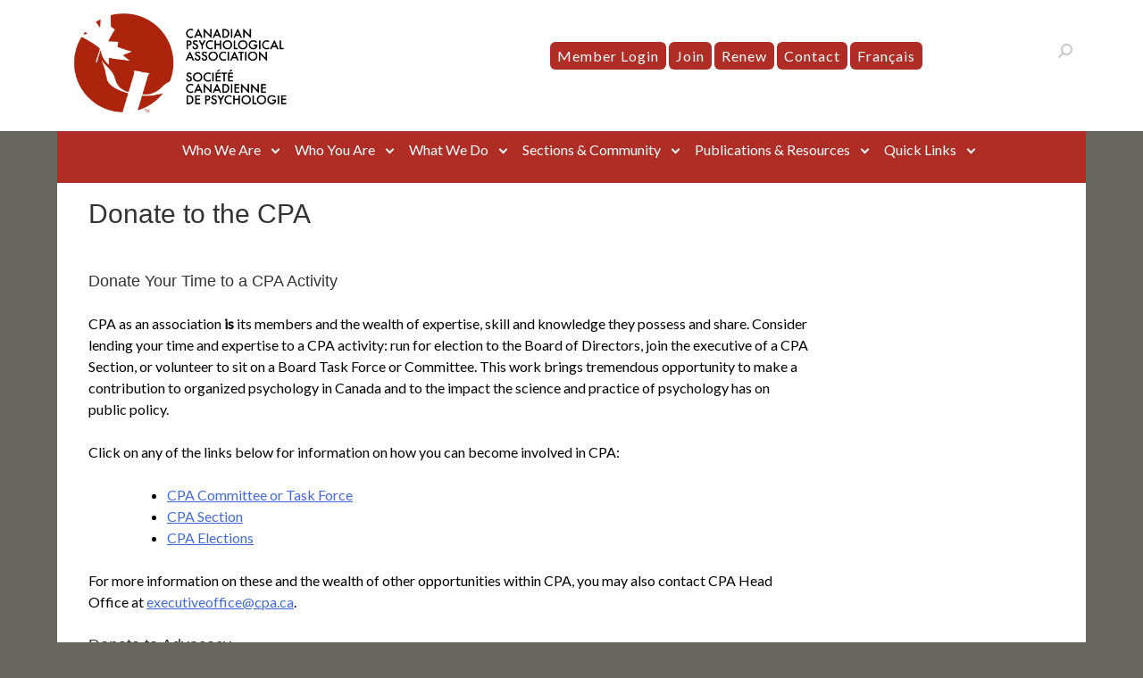

--- FILE ---
content_type: text/html; charset=UTF-8
request_url: https://cpa.ca/donatetothecpa/
body_size: 18386
content:
<!doctype html>
<html dir="ltr" lang="en-US" prefix="og: https://ogp.me/ns#">
<head><style>img.lazy{min-height:1px}</style><link href="https://cpa.ca/wp-content/plugins/w3-total-cache/pub/js/lazyload.min.js" as="script">
	<meta charset="UTF-8">
	<meta name="viewport" content="width=device-width, initial-scale=1">
	<link rel="profile" href="http://gmpg.org/xfn/11">
<script src="https://use.fontawesome.com/releases/v6.5.2/js/all.js" integrity="sha384-QvGJBgkqeVjFCXW39Q3psy0yEymI5WTMC5V+6LnvmNIeDfvGo1AI/j0AlTrID9lQ" crossorigin="anonymous"></script>
	<title>Donate to the CPA - Canadian Psychological Association</title>
	<style>img:is([sizes="auto" i], [sizes^="auto," i]) { contain-intrinsic-size: 3000px 1500px }</style>
	<link rel="alternate" hreflang="en" href="https://cpa.ca/donatetothecpa/" />
<link rel="alternate" hreflang="fr" href="https://cpa.ca/fr/faireunedonationlascp/" />
<link rel="alternate" hreflang="x-default" href="https://cpa.ca/donatetothecpa/" />

		<!-- All in One SEO 4.9.1.1 - aioseo.com -->
	<meta name="description" content="Donate Your Time to a CPA Activity CPA as an association is its members and the wealth of expertise, skill and knowledge they possess and share. Consider lending your time and expertise to a CPA activity: run for election to the Board of Directors, join the executive of a CPA Section, or volunteer to sit" />
	<meta name="robots" content="max-image-preview:large" />
	<link rel="canonical" href="https://cpa.ca/donatetothecpa/" />
	<meta name="generator" content="All in One SEO (AIOSEO) 4.9.1.1" />
		<meta property="og:locale" content="en_US" />
		<meta property="og:site_name" content="Canadian Psychological Association - The national voice for psychology in Canada" />
		<meta property="og:type" content="article" />
		<meta property="og:title" content="Donate to the CPA - Canadian Psychological Association" />
		<meta property="og:description" content="Donate Your Time to a CPA Activity CPA as an association is its members and the wealth of expertise, skill and knowledge they possess and share. Consider lending your time and expertise to a CPA activity: run for election to the Board of Directors, join the executive of a CPA Section, or volunteer to sit" />
		<meta property="og:url" content="https://cpa.ca/donatetothecpa/" />
		<meta property="og:image" content="https://cpa.ca/wp-content/uploads/2023/05/android-chrome-512x512-onwhite.png" />
		<meta property="og:image:secure_url" content="https://cpa.ca/wp-content/uploads/2023/05/android-chrome-512x512-onwhite.png" />
		<meta property="article:published_time" content="2012-05-18T01:55:35+00:00" />
		<meta property="article:modified_time" content="2019-06-21T18:14:23+00:00" />
		<meta property="article:publisher" content="https://www.facebook.com/CPA.SCP/" />
		<meta name="twitter:card" content="summary" />
		<meta name="twitter:site" content="@CPA_SCP" />
		<meta name="twitter:title" content="Donate to the CPA - Canadian Psychological Association" />
		<meta name="twitter:description" content="Donate Your Time to a CPA Activity CPA as an association is its members and the wealth of expertise, skill and knowledge they possess and share. Consider lending your time and expertise to a CPA activity: run for election to the Board of Directors, join the executive of a CPA Section, or volunteer to sit" />
		<meta name="twitter:creator" content="@CPA_SCP" />
		<meta name="twitter:image" content="https://cpa.ca/wp-content/uploads/2023/05/android-chrome-512x512-onwhite.png" />
		<script type="application/ld+json" class="aioseo-schema">
			{"@context":"https:\/\/schema.org","@graph":[{"@type":"BreadcrumbList","@id":"https:\/\/cpa.ca\/donatetothecpa\/#breadcrumblist","itemListElement":[{"@type":"ListItem","@id":"https:\/\/cpa.ca#listItem","position":1,"name":"Home","item":"https:\/\/cpa.ca","nextItem":{"@type":"ListItem","@id":"https:\/\/cpa.ca\/donatetothecpa\/#listItem","name":"Donate to the CPA"}},{"@type":"ListItem","@id":"https:\/\/cpa.ca\/donatetothecpa\/#listItem","position":2,"name":"Donate to the CPA","previousItem":{"@type":"ListItem","@id":"https:\/\/cpa.ca#listItem","name":"Home"}}]},{"@type":"Organization","@id":"https:\/\/cpa.ca\/#organization","name":"Canadian Psychological Association","description":"The national voice for psychology in Canada","url":"https:\/\/cpa.ca\/","logo":{"@type":"ImageObject","url":"https:\/\/cpa.ca\/wp-content\/uploads\/2023\/05\/CPA-Main-Logo-Colour-PNG.png","@id":"https:\/\/cpa.ca\/donatetothecpa\/#organizationLogo","width":800,"height":392,"caption":"Canadian Psychological Association"},"image":{"@id":"https:\/\/cpa.ca\/donatetothecpa\/#organizationLogo"},"sameAs":["https:\/\/www.facebook.com\/CPA.SCP\/","https:\/\/twitter.com\/CPA_SCP","https:\/\/www.instagram.com\/canadianpsychological\/","https:\/\/www.youtube.com\/user\/CPAVideoChannel","https:\/\/www.linkedin.com\/company\/canadian-psychological-association\/","https:\/\/soundcloud.com\/user-389503679"]},{"@type":"WebPage","@id":"https:\/\/cpa.ca\/donatetothecpa\/#webpage","url":"https:\/\/cpa.ca\/donatetothecpa\/","name":"Donate to the CPA - Canadian Psychological Association","description":"Donate Your Time to a CPA Activity CPA as an association is its members and the wealth of expertise, skill and knowledge they possess and share. Consider lending your time and expertise to a CPA activity: run for election to the Board of Directors, join the executive of a CPA Section, or volunteer to sit","inLanguage":"en-US","isPartOf":{"@id":"https:\/\/cpa.ca\/#website"},"breadcrumb":{"@id":"https:\/\/cpa.ca\/donatetothecpa\/#breadcrumblist"},"datePublished":"2012-05-17T21:55:35-04:00","dateModified":"2019-06-21T14:14:23-04:00"},{"@type":"WebSite","@id":"https:\/\/cpa.ca\/#website","url":"https:\/\/cpa.ca\/","name":"Canadian Psychological Association","description":"The national voice for psychology in Canada","inLanguage":"en-US","publisher":{"@id":"https:\/\/cpa.ca\/#organization"}}]}
		</script>
		<!-- All in One SEO -->

<link rel='dns-prefetch' href='//maxcdn.bootstrapcdn.com' />
<link rel='dns-prefetch' href='//fonts.googleapis.com' />
<link rel="alternate" type="application/rss+xml" title="Canadian Psychological Association &raquo; Feed" href="https://cpa.ca/feed/" />
<link rel="alternate" type="application/rss+xml" title="Canadian Psychological Association &raquo; Comments Feed" href="https://cpa.ca/comments/feed/" />
		<!-- This site uses the Google Analytics by MonsterInsights plugin v9.11.1 - Using Analytics tracking - https://www.monsterinsights.com/ -->
							<script src="//www.googletagmanager.com/gtag/js?id=G-R0DF2TCETZ"  data-cfasync="false" data-wpfc-render="false" type="text/javascript" async></script>
			<script data-cfasync="false" data-wpfc-render="false" type="text/javascript">
				var mi_version = '9.11.1';
				var mi_track_user = true;
				var mi_no_track_reason = '';
								var MonsterInsightsDefaultLocations = {"page_location":"https:\/\/cpa.ca\/donatetothecpa\/","page_referrer":"https:\/\/cpa.ca\/faireunedonationlascp\/"};
								if ( typeof MonsterInsightsPrivacyGuardFilter === 'function' ) {
					var MonsterInsightsLocations = (typeof MonsterInsightsExcludeQuery === 'object') ? MonsterInsightsPrivacyGuardFilter( MonsterInsightsExcludeQuery ) : MonsterInsightsPrivacyGuardFilter( MonsterInsightsDefaultLocations );
				} else {
					var MonsterInsightsLocations = (typeof MonsterInsightsExcludeQuery === 'object') ? MonsterInsightsExcludeQuery : MonsterInsightsDefaultLocations;
				}

								var disableStrs = [
										'ga-disable-G-R0DF2TCETZ',
									];

				/* Function to detect opted out users */
				function __gtagTrackerIsOptedOut() {
					for (var index = 0; index < disableStrs.length; index++) {
						if (document.cookie.indexOf(disableStrs[index] + '=true') > -1) {
							return true;
						}
					}

					return false;
				}

				/* Disable tracking if the opt-out cookie exists. */
				if (__gtagTrackerIsOptedOut()) {
					for (var index = 0; index < disableStrs.length; index++) {
						window[disableStrs[index]] = true;
					}
				}

				/* Opt-out function */
				function __gtagTrackerOptout() {
					for (var index = 0; index < disableStrs.length; index++) {
						document.cookie = disableStrs[index] + '=true; expires=Thu, 31 Dec 2099 23:59:59 UTC; path=/';
						window[disableStrs[index]] = true;
					}
				}

				if ('undefined' === typeof gaOptout) {
					function gaOptout() {
						__gtagTrackerOptout();
					}
				}
								window.dataLayer = window.dataLayer || [];

				window.MonsterInsightsDualTracker = {
					helpers: {},
					trackers: {},
				};
				if (mi_track_user) {
					function __gtagDataLayer() {
						dataLayer.push(arguments);
					}

					function __gtagTracker(type, name, parameters) {
						if (!parameters) {
							parameters = {};
						}

						if (parameters.send_to) {
							__gtagDataLayer.apply(null, arguments);
							return;
						}

						if (type === 'event') {
														parameters.send_to = monsterinsights_frontend.v4_id;
							var hookName = name;
							if (typeof parameters['event_category'] !== 'undefined') {
								hookName = parameters['event_category'] + ':' + name;
							}

							if (typeof MonsterInsightsDualTracker.trackers[hookName] !== 'undefined') {
								MonsterInsightsDualTracker.trackers[hookName](parameters);
							} else {
								__gtagDataLayer('event', name, parameters);
							}
							
						} else {
							__gtagDataLayer.apply(null, arguments);
						}
					}

					__gtagTracker('js', new Date());
					__gtagTracker('set', {
						'developer_id.dZGIzZG': true,
											});
					if ( MonsterInsightsLocations.page_location ) {
						__gtagTracker('set', MonsterInsightsLocations);
					}
										__gtagTracker('config', 'G-R0DF2TCETZ', {"forceSSL":"true"} );
										window.gtag = __gtagTracker;										(function () {
						/* https://developers.google.com/analytics/devguides/collection/analyticsjs/ */
						/* ga and __gaTracker compatibility shim. */
						var noopfn = function () {
							return null;
						};
						var newtracker = function () {
							return new Tracker();
						};
						var Tracker = function () {
							return null;
						};
						var p = Tracker.prototype;
						p.get = noopfn;
						p.set = noopfn;
						p.send = function () {
							var args = Array.prototype.slice.call(arguments);
							args.unshift('send');
							__gaTracker.apply(null, args);
						};
						var __gaTracker = function () {
							var len = arguments.length;
							if (len === 0) {
								return;
							}
							var f = arguments[len - 1];
							if (typeof f !== 'object' || f === null || typeof f.hitCallback !== 'function') {
								if ('send' === arguments[0]) {
									var hitConverted, hitObject = false, action;
									if ('event' === arguments[1]) {
										if ('undefined' !== typeof arguments[3]) {
											hitObject = {
												'eventAction': arguments[3],
												'eventCategory': arguments[2],
												'eventLabel': arguments[4],
												'value': arguments[5] ? arguments[5] : 1,
											}
										}
									}
									if ('pageview' === arguments[1]) {
										if ('undefined' !== typeof arguments[2]) {
											hitObject = {
												'eventAction': 'page_view',
												'page_path': arguments[2],
											}
										}
									}
									if (typeof arguments[2] === 'object') {
										hitObject = arguments[2];
									}
									if (typeof arguments[5] === 'object') {
										Object.assign(hitObject, arguments[5]);
									}
									if ('undefined' !== typeof arguments[1].hitType) {
										hitObject = arguments[1];
										if ('pageview' === hitObject.hitType) {
											hitObject.eventAction = 'page_view';
										}
									}
									if (hitObject) {
										action = 'timing' === arguments[1].hitType ? 'timing_complete' : hitObject.eventAction;
										hitConverted = mapArgs(hitObject);
										__gtagTracker('event', action, hitConverted);
									}
								}
								return;
							}

							function mapArgs(args) {
								var arg, hit = {};
								var gaMap = {
									'eventCategory': 'event_category',
									'eventAction': 'event_action',
									'eventLabel': 'event_label',
									'eventValue': 'event_value',
									'nonInteraction': 'non_interaction',
									'timingCategory': 'event_category',
									'timingVar': 'name',
									'timingValue': 'value',
									'timingLabel': 'event_label',
									'page': 'page_path',
									'location': 'page_location',
									'title': 'page_title',
									'referrer' : 'page_referrer',
								};
								for (arg in args) {
																		if (!(!args.hasOwnProperty(arg) || !gaMap.hasOwnProperty(arg))) {
										hit[gaMap[arg]] = args[arg];
									} else {
										hit[arg] = args[arg];
									}
								}
								return hit;
							}

							try {
								f.hitCallback();
							} catch (ex) {
							}
						};
						__gaTracker.create = newtracker;
						__gaTracker.getByName = newtracker;
						__gaTracker.getAll = function () {
							return [];
						};
						__gaTracker.remove = noopfn;
						__gaTracker.loaded = true;
						window['__gaTracker'] = __gaTracker;
					})();
									} else {
										console.log("");
					(function () {
						function __gtagTracker() {
							return null;
						}

						window['__gtagTracker'] = __gtagTracker;
						window['gtag'] = __gtagTracker;
					})();
									}
			</script>
							<!-- / Google Analytics by MonsterInsights -->
		<script type="text/javascript">
/* <![CDATA[ */
window._wpemojiSettings = {"baseUrl":"https:\/\/s.w.org\/images\/core\/emoji\/16.0.1\/72x72\/","ext":".png","svgUrl":"https:\/\/s.w.org\/images\/core\/emoji\/16.0.1\/svg\/","svgExt":".svg","source":{"concatemoji":"https:\/\/cpa.ca\/wp-includes\/js\/wp-emoji-release.min.js?ver=6.8.3"}};
/*! This file is auto-generated */
!function(s,n){var o,i,e;function c(e){try{var t={supportTests:e,timestamp:(new Date).valueOf()};sessionStorage.setItem(o,JSON.stringify(t))}catch(e){}}function p(e,t,n){e.clearRect(0,0,e.canvas.width,e.canvas.height),e.fillText(t,0,0);var t=new Uint32Array(e.getImageData(0,0,e.canvas.width,e.canvas.height).data),a=(e.clearRect(0,0,e.canvas.width,e.canvas.height),e.fillText(n,0,0),new Uint32Array(e.getImageData(0,0,e.canvas.width,e.canvas.height).data));return t.every(function(e,t){return e===a[t]})}function u(e,t){e.clearRect(0,0,e.canvas.width,e.canvas.height),e.fillText(t,0,0);for(var n=e.getImageData(16,16,1,1),a=0;a<n.data.length;a++)if(0!==n.data[a])return!1;return!0}function f(e,t,n,a){switch(t){case"flag":return n(e,"\ud83c\udff3\ufe0f\u200d\u26a7\ufe0f","\ud83c\udff3\ufe0f\u200b\u26a7\ufe0f")?!1:!n(e,"\ud83c\udde8\ud83c\uddf6","\ud83c\udde8\u200b\ud83c\uddf6")&&!n(e,"\ud83c\udff4\udb40\udc67\udb40\udc62\udb40\udc65\udb40\udc6e\udb40\udc67\udb40\udc7f","\ud83c\udff4\u200b\udb40\udc67\u200b\udb40\udc62\u200b\udb40\udc65\u200b\udb40\udc6e\u200b\udb40\udc67\u200b\udb40\udc7f");case"emoji":return!a(e,"\ud83e\udedf")}return!1}function g(e,t,n,a){var r="undefined"!=typeof WorkerGlobalScope&&self instanceof WorkerGlobalScope?new OffscreenCanvas(300,150):s.createElement("canvas"),o=r.getContext("2d",{willReadFrequently:!0}),i=(o.textBaseline="top",o.font="600 32px Arial",{});return e.forEach(function(e){i[e]=t(o,e,n,a)}),i}function t(e){var t=s.createElement("script");t.src=e,t.defer=!0,s.head.appendChild(t)}"undefined"!=typeof Promise&&(o="wpEmojiSettingsSupports",i=["flag","emoji"],n.supports={everything:!0,everythingExceptFlag:!0},e=new Promise(function(e){s.addEventListener("DOMContentLoaded",e,{once:!0})}),new Promise(function(t){var n=function(){try{var e=JSON.parse(sessionStorage.getItem(o));if("object"==typeof e&&"number"==typeof e.timestamp&&(new Date).valueOf()<e.timestamp+604800&&"object"==typeof e.supportTests)return e.supportTests}catch(e){}return null}();if(!n){if("undefined"!=typeof Worker&&"undefined"!=typeof OffscreenCanvas&&"undefined"!=typeof URL&&URL.createObjectURL&&"undefined"!=typeof Blob)try{var e="postMessage("+g.toString()+"("+[JSON.stringify(i),f.toString(),p.toString(),u.toString()].join(",")+"));",a=new Blob([e],{type:"text/javascript"}),r=new Worker(URL.createObjectURL(a),{name:"wpTestEmojiSupports"});return void(r.onmessage=function(e){c(n=e.data),r.terminate(),t(n)})}catch(e){}c(n=g(i,f,p,u))}t(n)}).then(function(e){for(var t in e)n.supports[t]=e[t],n.supports.everything=n.supports.everything&&n.supports[t],"flag"!==t&&(n.supports.everythingExceptFlag=n.supports.everythingExceptFlag&&n.supports[t]);n.supports.everythingExceptFlag=n.supports.everythingExceptFlag&&!n.supports.flag,n.DOMReady=!1,n.readyCallback=function(){n.DOMReady=!0}}).then(function(){return e}).then(function(){var e;n.supports.everything||(n.readyCallback(),(e=n.source||{}).concatemoji?t(e.concatemoji):e.wpemoji&&e.twemoji&&(t(e.twemoji),t(e.wpemoji)))}))}((window,document),window._wpemojiSettings);
/* ]]> */
</script>
<link rel='stylesheet' id='sbi_styles-css' href='https://cpa.ca/wp-content/plugins/instagram-feed/css/sbi-styles.min.css?ver=6.10.0' type='text/css' media='all' />
<style id='wp-emoji-styles-inline-css' type='text/css'>

	img.wp-smiley, img.emoji {
		display: inline !important;
		border: none !important;
		box-shadow: none !important;
		height: 1em !important;
		width: 1em !important;
		margin: 0 0.07em !important;
		vertical-align: -0.1em !important;
		background: none !important;
		padding: 0 !important;
	}
</style>
<link rel='stylesheet' id='wp-block-library-css' href='https://cpa.ca/wp-includes/css/dist/block-library/style.min.css?ver=6.8.3' type='text/css' media='all' />
<style id='classic-theme-styles-inline-css' type='text/css'>
/*! This file is auto-generated */
.wp-block-button__link{color:#fff;background-color:#32373c;border-radius:9999px;box-shadow:none;text-decoration:none;padding:calc(.667em + 2px) calc(1.333em + 2px);font-size:1.125em}.wp-block-file__button{background:#32373c;color:#fff;text-decoration:none}
</style>
<link rel='stylesheet' id='aioseo/css/src/vue/standalone/blocks/table-of-contents/global.scss-css' href='https://cpa.ca/wp-content/plugins/all-in-one-seo-pack/dist/Lite/assets/css/table-of-contents/global.e90f6d47.css?ver=4.9.1.1' type='text/css' media='all' />
<style id='global-styles-inline-css' type='text/css'>
:root{--wp--preset--aspect-ratio--square: 1;--wp--preset--aspect-ratio--4-3: 4/3;--wp--preset--aspect-ratio--3-4: 3/4;--wp--preset--aspect-ratio--3-2: 3/2;--wp--preset--aspect-ratio--2-3: 2/3;--wp--preset--aspect-ratio--16-9: 16/9;--wp--preset--aspect-ratio--9-16: 9/16;--wp--preset--color--black: #000000;--wp--preset--color--cyan-bluish-gray: #abb8c3;--wp--preset--color--white: #ffffff;--wp--preset--color--pale-pink: #f78da7;--wp--preset--color--vivid-red: #cf2e2e;--wp--preset--color--luminous-vivid-orange: #ff6900;--wp--preset--color--luminous-vivid-amber: #fcb900;--wp--preset--color--light-green-cyan: #7bdcb5;--wp--preset--color--vivid-green-cyan: #00d084;--wp--preset--color--pale-cyan-blue: #8ed1fc;--wp--preset--color--vivid-cyan-blue: #0693e3;--wp--preset--color--vivid-purple: #9b51e0;--wp--preset--gradient--vivid-cyan-blue-to-vivid-purple: linear-gradient(135deg,rgba(6,147,227,1) 0%,rgb(155,81,224) 100%);--wp--preset--gradient--light-green-cyan-to-vivid-green-cyan: linear-gradient(135deg,rgb(122,220,180) 0%,rgb(0,208,130) 100%);--wp--preset--gradient--luminous-vivid-amber-to-luminous-vivid-orange: linear-gradient(135deg,rgba(252,185,0,1) 0%,rgba(255,105,0,1) 100%);--wp--preset--gradient--luminous-vivid-orange-to-vivid-red: linear-gradient(135deg,rgba(255,105,0,1) 0%,rgb(207,46,46) 100%);--wp--preset--gradient--very-light-gray-to-cyan-bluish-gray: linear-gradient(135deg,rgb(238,238,238) 0%,rgb(169,184,195) 100%);--wp--preset--gradient--cool-to-warm-spectrum: linear-gradient(135deg,rgb(74,234,220) 0%,rgb(151,120,209) 20%,rgb(207,42,186) 40%,rgb(238,44,130) 60%,rgb(251,105,98) 80%,rgb(254,248,76) 100%);--wp--preset--gradient--blush-light-purple: linear-gradient(135deg,rgb(255,206,236) 0%,rgb(152,150,240) 100%);--wp--preset--gradient--blush-bordeaux: linear-gradient(135deg,rgb(254,205,165) 0%,rgb(254,45,45) 50%,rgb(107,0,62) 100%);--wp--preset--gradient--luminous-dusk: linear-gradient(135deg,rgb(255,203,112) 0%,rgb(199,81,192) 50%,rgb(65,88,208) 100%);--wp--preset--gradient--pale-ocean: linear-gradient(135deg,rgb(255,245,203) 0%,rgb(182,227,212) 50%,rgb(51,167,181) 100%);--wp--preset--gradient--electric-grass: linear-gradient(135deg,rgb(202,248,128) 0%,rgb(113,206,126) 100%);--wp--preset--gradient--midnight: linear-gradient(135deg,rgb(2,3,129) 0%,rgb(40,116,252) 100%);--wp--preset--font-size--small: 13px;--wp--preset--font-size--medium: 20px;--wp--preset--font-size--large: 36px;--wp--preset--font-size--x-large: 42px;--wp--preset--spacing--20: 0.44rem;--wp--preset--spacing--30: 0.67rem;--wp--preset--spacing--40: 1rem;--wp--preset--spacing--50: 1.5rem;--wp--preset--spacing--60: 2.25rem;--wp--preset--spacing--70: 3.38rem;--wp--preset--spacing--80: 5.06rem;--wp--preset--shadow--natural: 6px 6px 9px rgba(0, 0, 0, 0.2);--wp--preset--shadow--deep: 12px 12px 50px rgba(0, 0, 0, 0.4);--wp--preset--shadow--sharp: 6px 6px 0px rgba(0, 0, 0, 0.2);--wp--preset--shadow--outlined: 6px 6px 0px -3px rgba(255, 255, 255, 1), 6px 6px rgba(0, 0, 0, 1);--wp--preset--shadow--crisp: 6px 6px 0px rgba(0, 0, 0, 1);}:where(.is-layout-flex){gap: 0.5em;}:where(.is-layout-grid){gap: 0.5em;}body .is-layout-flex{display: flex;}.is-layout-flex{flex-wrap: wrap;align-items: center;}.is-layout-flex > :is(*, div){margin: 0;}body .is-layout-grid{display: grid;}.is-layout-grid > :is(*, div){margin: 0;}:where(.wp-block-columns.is-layout-flex){gap: 2em;}:where(.wp-block-columns.is-layout-grid){gap: 2em;}:where(.wp-block-post-template.is-layout-flex){gap: 1.25em;}:where(.wp-block-post-template.is-layout-grid){gap: 1.25em;}.has-black-color{color: var(--wp--preset--color--black) !important;}.has-cyan-bluish-gray-color{color: var(--wp--preset--color--cyan-bluish-gray) !important;}.has-white-color{color: var(--wp--preset--color--white) !important;}.has-pale-pink-color{color: var(--wp--preset--color--pale-pink) !important;}.has-vivid-red-color{color: var(--wp--preset--color--vivid-red) !important;}.has-luminous-vivid-orange-color{color: var(--wp--preset--color--luminous-vivid-orange) !important;}.has-luminous-vivid-amber-color{color: var(--wp--preset--color--luminous-vivid-amber) !important;}.has-light-green-cyan-color{color: var(--wp--preset--color--light-green-cyan) !important;}.has-vivid-green-cyan-color{color: var(--wp--preset--color--vivid-green-cyan) !important;}.has-pale-cyan-blue-color{color: var(--wp--preset--color--pale-cyan-blue) !important;}.has-vivid-cyan-blue-color{color: var(--wp--preset--color--vivid-cyan-blue) !important;}.has-vivid-purple-color{color: var(--wp--preset--color--vivid-purple) !important;}.has-black-background-color{background-color: var(--wp--preset--color--black) !important;}.has-cyan-bluish-gray-background-color{background-color: var(--wp--preset--color--cyan-bluish-gray) !important;}.has-white-background-color{background-color: var(--wp--preset--color--white) !important;}.has-pale-pink-background-color{background-color: var(--wp--preset--color--pale-pink) !important;}.has-vivid-red-background-color{background-color: var(--wp--preset--color--vivid-red) !important;}.has-luminous-vivid-orange-background-color{background-color: var(--wp--preset--color--luminous-vivid-orange) !important;}.has-luminous-vivid-amber-background-color{background-color: var(--wp--preset--color--luminous-vivid-amber) !important;}.has-light-green-cyan-background-color{background-color: var(--wp--preset--color--light-green-cyan) !important;}.has-vivid-green-cyan-background-color{background-color: var(--wp--preset--color--vivid-green-cyan) !important;}.has-pale-cyan-blue-background-color{background-color: var(--wp--preset--color--pale-cyan-blue) !important;}.has-vivid-cyan-blue-background-color{background-color: var(--wp--preset--color--vivid-cyan-blue) !important;}.has-vivid-purple-background-color{background-color: var(--wp--preset--color--vivid-purple) !important;}.has-black-border-color{border-color: var(--wp--preset--color--black) !important;}.has-cyan-bluish-gray-border-color{border-color: var(--wp--preset--color--cyan-bluish-gray) !important;}.has-white-border-color{border-color: var(--wp--preset--color--white) !important;}.has-pale-pink-border-color{border-color: var(--wp--preset--color--pale-pink) !important;}.has-vivid-red-border-color{border-color: var(--wp--preset--color--vivid-red) !important;}.has-luminous-vivid-orange-border-color{border-color: var(--wp--preset--color--luminous-vivid-orange) !important;}.has-luminous-vivid-amber-border-color{border-color: var(--wp--preset--color--luminous-vivid-amber) !important;}.has-light-green-cyan-border-color{border-color: var(--wp--preset--color--light-green-cyan) !important;}.has-vivid-green-cyan-border-color{border-color: var(--wp--preset--color--vivid-green-cyan) !important;}.has-pale-cyan-blue-border-color{border-color: var(--wp--preset--color--pale-cyan-blue) !important;}.has-vivid-cyan-blue-border-color{border-color: var(--wp--preset--color--vivid-cyan-blue) !important;}.has-vivid-purple-border-color{border-color: var(--wp--preset--color--vivid-purple) !important;}.has-vivid-cyan-blue-to-vivid-purple-gradient-background{background: var(--wp--preset--gradient--vivid-cyan-blue-to-vivid-purple) !important;}.has-light-green-cyan-to-vivid-green-cyan-gradient-background{background: var(--wp--preset--gradient--light-green-cyan-to-vivid-green-cyan) !important;}.has-luminous-vivid-amber-to-luminous-vivid-orange-gradient-background{background: var(--wp--preset--gradient--luminous-vivid-amber-to-luminous-vivid-orange) !important;}.has-luminous-vivid-orange-to-vivid-red-gradient-background{background: var(--wp--preset--gradient--luminous-vivid-orange-to-vivid-red) !important;}.has-very-light-gray-to-cyan-bluish-gray-gradient-background{background: var(--wp--preset--gradient--very-light-gray-to-cyan-bluish-gray) !important;}.has-cool-to-warm-spectrum-gradient-background{background: var(--wp--preset--gradient--cool-to-warm-spectrum) !important;}.has-blush-light-purple-gradient-background{background: var(--wp--preset--gradient--blush-light-purple) !important;}.has-blush-bordeaux-gradient-background{background: var(--wp--preset--gradient--blush-bordeaux) !important;}.has-luminous-dusk-gradient-background{background: var(--wp--preset--gradient--luminous-dusk) !important;}.has-pale-ocean-gradient-background{background: var(--wp--preset--gradient--pale-ocean) !important;}.has-electric-grass-gradient-background{background: var(--wp--preset--gradient--electric-grass) !important;}.has-midnight-gradient-background{background: var(--wp--preset--gradient--midnight) !important;}.has-small-font-size{font-size: var(--wp--preset--font-size--small) !important;}.has-medium-font-size{font-size: var(--wp--preset--font-size--medium) !important;}.has-large-font-size{font-size: var(--wp--preset--font-size--large) !important;}.has-x-large-font-size{font-size: var(--wp--preset--font-size--x-large) !important;}
:where(.wp-block-post-template.is-layout-flex){gap: 1.25em;}:where(.wp-block-post-template.is-layout-grid){gap: 1.25em;}
:where(.wp-block-columns.is-layout-flex){gap: 2em;}:where(.wp-block-columns.is-layout-grid){gap: 2em;}
:root :where(.wp-block-pullquote){font-size: 1.5em;line-height: 1.6;}
</style>
<link rel='stylesheet' id='ctf_styles-css' href='https://cpa.ca/wp-content/plugins/custom-twitter-feeds/css/ctf-styles.min.css?ver=2.3.1' type='text/css' media='all' />
<style id='woocommerce-inline-inline-css' type='text/css'>
.woocommerce form .form-row .required { visibility: visible; }
</style>
<link rel='stylesheet' id='cff-css' href='https://cpa.ca/wp-content/plugins/custom-facebook-feed/assets/css/cff-style.min.css?ver=4.3.4' type='text/css' media='all' />
<link rel='stylesheet' id='sb-font-awesome-css' href='https://maxcdn.bootstrapcdn.com/font-awesome/4.7.0/css/font-awesome.min.css?ver=6.8.3' type='text/css' media='all' />
<link rel='stylesheet' id='wpml-legacy-horizontal-list-0-css' href='https://cpa.ca/wp-content/plugins/sitepress-multilingual-cms/templates/language-switchers/legacy-list-horizontal/style.min.css?ver=1' type='text/css' media='all' />
<link rel='stylesheet' id='wpml-menu-item-0-css' href='https://cpa.ca/wp-content/plugins/sitepress-multilingual-cms/templates/language-switchers/menu-item/style.min.css?ver=1' type='text/css' media='all' />
<link rel='stylesheet' id='cpa-style-css' href='https://cpa.ca/wp-content/themes/cpa/style.css?ver=6.8.3' type='text/css' media='all' />
<link rel='stylesheet' id='cpa-google-fonts-css' href='https://fonts.googleapis.com/css?family=Asul%7CLato&#038;ver=6.8.3' type='text/css' media='all' />
<link rel='stylesheet' id='slickcss-css' href='https://cpa.ca/wp-content/themes/cpa/css/slick.css?ver=all' type='text/css' media='all' />
<link rel='stylesheet' id='cpa-woocommerce-style-css' href='https://cpa.ca/wp-content/themes/cpa/woocommerce.css?ver=6.8.3' type='text/css' media='all' />
<style id='cpa-woocommerce-style-inline-css' type='text/css'>
@font-face {
			font-family: "star";
			src: url("https://cpa.ca/wp-content/plugins/woocommerce/assets/fonts/star.eot");
			src: url("https://cpa.ca/wp-content/plugins/woocommerce/assets/fonts/star.eot?#iefix") format("embedded-opentype"),
				url("https://cpa.ca/wp-content/plugins/woocommerce/assets/fonts/star.woff") format("woff"),
				url("https://cpa.ca/wp-content/plugins/woocommerce/assets/fonts/star.ttf") format("truetype"),
				url("https://cpa.ca/wp-content/plugins/woocommerce/assets/fonts/star.svg#star") format("svg");
			font-weight: normal;
			font-style: normal;
		}
</style>
<script type="text/javascript" src="https://cpa.ca/wp-content/plugins/google-analytics-for-wordpress/assets/js/frontend-gtag.min.js?ver=9.11.1" id="monsterinsights-frontend-script-js" async="async" data-wp-strategy="async"></script>
<script data-cfasync="false" data-wpfc-render="false" type="text/javascript" id='monsterinsights-frontend-script-js-extra'>/* <![CDATA[ */
var monsterinsights_frontend = {"js_events_tracking":"true","download_extensions":"doc,pdf,ppt,zip,xls,docx,pptx,xlsx","inbound_paths":"[]","home_url":"https:\/\/cpa.ca","hash_tracking":"false","v4_id":"G-R0DF2TCETZ"};/* ]]> */
</script>
<script type="text/javascript" src="https://cpa.ca/wp-includes/js/jquery/jquery.min.js?ver=3.7.1" id="jquery-core-js"></script>
<script type="text/javascript" src="https://cpa.ca/wp-includes/js/jquery/jquery-migrate.min.js?ver=3.4.1" id="jquery-migrate-js"></script>
<script type="text/javascript" src="https://cpa.ca/wp-content/plugins/woocommerce/assets/js/jquery-blockui/jquery.blockUI.min.js?ver=2.7.0-wc.10.4.3" id="wc-jquery-blockui-js" defer="defer" data-wp-strategy="defer"></script>
<script type="text/javascript" id="wc-add-to-cart-js-extra">
/* <![CDATA[ */
var wc_add_to_cart_params = {"ajax_url":"\/wp-admin\/admin-ajax.php","wc_ajax_url":"\/?wc-ajax=%%endpoint%%","i18n_view_cart":"View cart","cart_url":"https:\/\/cpa.ca\/?page_id=112","is_cart":"","cart_redirect_after_add":"no"};
/* ]]> */
</script>
<script type="text/javascript" src="https://cpa.ca/wp-content/plugins/woocommerce/assets/js/frontend/add-to-cart.min.js?ver=10.4.3" id="wc-add-to-cart-js" defer="defer" data-wp-strategy="defer"></script>
<script type="text/javascript" src="https://cpa.ca/wp-content/plugins/woocommerce/assets/js/js-cookie/js.cookie.min.js?ver=2.1.4-wc.10.4.3" id="wc-js-cookie-js" defer="defer" data-wp-strategy="defer"></script>
<script type="text/javascript" id="woocommerce-js-extra">
/* <![CDATA[ */
var woocommerce_params = {"ajax_url":"\/wp-admin\/admin-ajax.php","wc_ajax_url":"\/?wc-ajax=%%endpoint%%","i18n_password_show":"Show password","i18n_password_hide":"Hide password"};
/* ]]> */
</script>
<script type="text/javascript" src="https://cpa.ca/wp-content/plugins/woocommerce/assets/js/frontend/woocommerce.min.js?ver=10.4.3" id="woocommerce-js" defer="defer" data-wp-strategy="defer"></script>
<link rel="https://api.w.org/" href="https://cpa.ca/wp-json/" /><link rel="alternate" title="JSON" type="application/json" href="https://cpa.ca/wp-json/wp/v2/pages/2987" /><link rel="EditURI" type="application/rsd+xml" title="RSD" href="https://cpa.ca/xmlrpc.php?rsd" />
<meta name="generator" content="WordPress 6.8.3" />
<meta name="generator" content="WooCommerce 10.4.3" />
<link rel='shortlink' href='https://cpa.ca/?p=2987' />
<link rel="alternate" title="oEmbed (JSON)" type="application/json+oembed" href="https://cpa.ca/wp-json/oembed/1.0/embed?url=https%3A%2F%2Fcpa.ca%2Fdonatetothecpa%2F" />
<link rel="alternate" title="oEmbed (XML)" type="text/xml+oembed" href="https://cpa.ca/wp-json/oembed/1.0/embed?url=https%3A%2F%2Fcpa.ca%2Fdonatetothecpa%2F&#038;format=xml" />
<meta name="generator" content="WPML ver:4.8.6 stt:1,4;" />

<!-- This site is using AdRotate v5.7.3 Professional to display their advertisements - https://ajdg.solutions/ -->
<!-- AdRotate CSS -->
<style type="text/css" media="screen">
	.g { margin:0px; padding:0px; overflow:hidden; line-height:1; zoom:1; }
	.g img { height:auto; }
	.g-col { position:relative; float:left; }
	.g-col:first-child { margin-left: 0; }
	.g-col:last-child { margin-right: 0; }
	.g-1 { width:100%; max-width:728px; height:100%; max-height:92px; margin: 0 auto; }
	@media only screen and (max-width: 480px) {
		.g-col, .g-dyn, .g-single { width:100%; margin-left:0; margin-right:0; }
	}
</style>
<!-- /AdRotate CSS -->

        <!-- Custom Twitter Feeds CSS -->
        <style type="text/css">
            .ctf-header  { 
display: none;
}
        </style>
        
		<!-- CPT UI Extended Customizer CSS -->
		<style type="text/css" id="cpt-ui-extended-css">
																										</style>
		<!-- /CPT UI Extended Customizer CSS -->

		        <style>

        </style>
        	<noscript><style>.woocommerce-product-gallery{ opacity: 1 !important; }</style></noscript>
	<!-- Instagram Feed CSS -->
<style type="text/css">
#sbi_mod_link, #sbi_mod_error{ display: block !important; width: 100%; float: left; box-sizing: border-box; }
</style>
		<style type="text/css">
					.site-title,
			.site-description {
				position: absolute;
				clip: rect(1px, 1px, 1px, 1px);
			}
				</style>
		<link rel="icon" href="https://cpa.ca/wp-content/uploads/2023/04/cropped-android-chrome-512x512-onwhite-32x32.png" sizes="32x32" />
<link rel="icon" href="https://cpa.ca/wp-content/uploads/2023/04/cropped-android-chrome-512x512-onwhite-192x192.png" sizes="192x192" />
<link rel="apple-touch-icon" href="https://cpa.ca/wp-content/uploads/2023/04/cropped-android-chrome-512x512-onwhite-180x180.png" />
<meta name="msapplication-TileImage" content="https://cpa.ca/wp-content/uploads/2023/04/cropped-android-chrome-512x512-onwhite-270x270.png" />
		<style type="text/css" id="wp-custom-css">
			/*
You can add your own CSS here.

Click the help icon above to learn more.
*/

/* TEMPORARY---- DISABLE BANNER TEXT BACKGROUND COLOUR */
.slick-container h1 {background: rgba(176, 45, 38, 0.0);}
/* ----------------------------- */


/* TEMPORARY---- HIDE CART & ADD-TO-CART BUTTONS */
.single_add_to_cart_button {
	display: none;}
.cart-wrap {
	display: none;}
/* ----------------------------- */

/* ---Search Form background---- */

.search-form input { 
    background-color: #EEE;
}
/* ----------------------------- */


.new, .alert{
	font-family:Cambria, Cochin, Georgia, Times, "Times New Roman", serif;
	padding-left:3px;
	padding-right:3px;
	background-color: #bd2115;	
	color:white;	
}
.new {
	font-weight:bolder;
}
.alert {
	font-weight:normal;
	font-style: italic;
}
.revised {
	font-family:Cambria, Cochin, Georgia, Times, "Times New Roman", serif;
	padding-left:3px;
	padding-right:3px;
	color: #bd2115;	
	background-color:white;	
	font-weight:normal;
	font-style: italic;
	border: thin #bd2115 solid;
}
.video {
	font-family:Cambria, Cochin, Georgia, Times, "Times New Roman", serif;
	padding-left:3px;
	padding-right:3px;
	color: white;	
	background-color:#3A5DAB;	
	font-weight:bolder;
}
.imagelink {
	border-bottom: black thin solid; 
	border-left: black thin solid; 
	border-top: black thin solid; 
	border-right: black thin solid
}
.hidden
{
display:none;
}
		
.textwrapleft {
	float: left;
margin: 0px 10px 5px 0px;
}
.textwrapright {
	float: right;
margin: 0px 0px 5px 10px;
}
.redbase td {
	border-collapse: collapse; border-bottom: firebrick thin solid;
}
.divheader {	
width:847px;
height:52px;
color:white; 
background-image:url('https://staging.cpa.ca/docs/graphics/div_header.png');
line-height:12pt;
}
.divheaderfull {	

height:52px;
color:white; 
background-image:url('https://staging.cpa.ca/docs/graphics/div_headerfull.png');
line-height:12pt;
}

.divheadertext {
	font-size: 24px; 
	color: white; 
	font-family: Arial, Helvetica, sans-serif; 
	padding-left:25px;
	line-height:24pt;
}

.divheader600 {	
width:670px;
height:52px;
color:white; 
background-image:url('/docs/graphics/div_header.png');
line-height:12pt;
}
.divheader600text {
	font-size: 24px; 
	color: white; 
	font-family: Arial, Helvetica, sans-serif; 
	padding-left:25px;
	line-height:24pt;	
}
.myButton {
	-moz-box-shadow: 0px 1px 0px 0px #1c1b18;
	-webkit-box-shadow: 0px 1px 0px 0px #1c1b18;
	box-shadow: 0px 1px 0px 0px #1c1b18;
	background:-webkit-gradient(linear, left top, left bottom, color-stop(0.05, #ffffff), color-stop(1, #ccc2a6));
	background:-moz-linear-gradient(top, #ffffff 5%, #ccc2a6 100%);
	background:-webkit-linear-gradient(top, #ffffff 5%, #ccc2a6 100%);
	background:-o-linear-gradient(top, #ffffff 5%, #ccc2a6 100%);
	background:-ms-linear-gradient(top, #ffffff 5%, #ccc2a6 100%);
	background:linear-gradient(to bottom, #ffffff 5%, #ccc2a6 100%);
	filter:progid:DXImageTransform.Microsoft.gradient(startColorstr='#ffffff', endColorstr='#ccc2a6',GradientType=0);
	background-color:#ffffff;
	-moz-border-radius:15px;
	-webkit-border-radius:15px;
	border-radius:15px;
	border:2px solid #333029;
	display:inline-block;
	cursor:pointer;
	color:#505739;
	font-family:arial;
	font-size:22px;
	font-weight:bold;
	padding:12px 16px;
	text-decoration:none;
	text-shadow:0px 1px 0px #ffffff;
}
.myButton:hover {
	background:-webkit-gradient(linear, left top, left bottom, color-stop(0.05, #ccc2a6), color-stop(1, #ffffff));
	background:-moz-linear-gradient(top, #ccc2a6 5%, #ffffff 100%);
	background:-webkit-linear-gradient(top, #ccc2a6 5%, #ffffff 100%);
	background:-o-linear-gradient(top, #ccc2a6 5%, #ffffff 100%);
	background:-ms-linear-gradient(top, #ccc2a6 5%, #ffffff 100%);
	background:linear-gradient(to bottom, #ccc2a6 5%, #ffffff 100%);
	filter:progid:DXImageTransform.Microsoft.gradient(startColorstr='#ccc2a6', endColorstr='#ffffff',GradientType=0);
	background-color:#ccc2a6;
}
.myButton:active {
	position:relative;
	top:1px;
}


.RedButton {
	background-color:#b02d26 ;
	-moz-border-radius:15px;
	-webkit-border-radius:15px;
	border-radius:15px;
	display:inline-block;
	cursor:pointer;
	color:#FFF;
	font-family:arial;
	font-size:22px;
	font-weight:bold;
	padding:12px 16px;
	text-shadow:0px 1px 0px #922f2a;
  box-shadow: 0px 8px 15px rgba(0, 0, 0, 0.3);
  transition: all 0.3s ease 0s;	
}
.RedButton:visited {
		color:#FFF;
	text-decoration:underline;		
}

.RedButton:visited {
		color:#FFF;
}
.RedButton:hover {
	background-color:#922f2a;
		color:#FFF;
}
.RedButton:focus {
	background-color:#922f2a;
		color:#FFF;
	border: thin maroon solid;
}
.RedButton:active {
	position:relative;
		text-decoration:none;
	top:1px;
		color:#FFF;
}

div.redbox {
    background-color: #b02d26 !important;
    background-image: none;
    color: white;
    font-family: 'OpenSans-Bold',Calibri,Arial,Helvetica,Verdana,sans-serif;
    border-top-left-radius: 5px;
    border-top-right-radius: 5px;
    padding-left: 5px;
    padding-right: 5px;
    margin: 8px 8px 8px 8px; 
    -webkit-column-break-inside: avoid; 
    page-break-inside: avoid; 
    break-inside: avoid; 
    text-align:center;
    }

.redheader {
	color:white; 
	background: #b02d26;
	line-height:24pt; 
	font-size:1.6em; 
	padding:0.83em;
	}
.tablenoborder, table.tablenoborder, tr.tablenoborder, td.tablenoborder, .tablenoborder td {
	border:none;
	border-left:none;
	border-bottom:none;
}

/* fix img resizing to 100% width */
img {
width: fit-content;
}
/* class for indenting content  */
.indented {
	margin-left: 50px;
}
/* fix internal anchor offset */
a.anchor {
    display: block;
    position: relative;
    top: -150px;
    visibility: hidden;
}

/* 2 column display
 */
.column {
  float: left;
  width: 50%;
	padding-right: 10px;
}
/* Clear floats after the columns */
.row:after {
  content: "";
  display: table;
  clear: both;
}
/* prevent element from breaking across columns in an article */
.articleblock {
	-webkit-column-break-inside: avoid; 
	page-break-inside: avoid; 
	break-inside: avoid; 
}

/* homepage side menu spacing and sizing override, spotlight edits */
.home .cta .btn {
 font-size: 15px;
}
.home .cta h2 {
 font-size: 15px;
}

.home .cta a {
 text-decoration: none;
}


.home .spotlight h2 {
/* background-image: linear-gradient(to right, #EBE7E1 , #fdfdfd);*/
    padding: 5px 5px 5px 5px;
background-color: #b02d26  !important; background-image: none; color: white;
border-top-left-radius: 5px;   border-top-right-radius: 5px; padding-left:5px; padding-right:5px;
margin: 0 0 2.0rem;
		 }	
.spotlightborder {
width: 100%;	
border-width: 2px; 
border-style: solid; 
border-color: #b02d26; 
border-radius: 5px; 
display:inline-block; 
margin: 0 0 2.0rem; 
/* padding: 0 0 2.0rem; */

}
.spotlightbody li {	 
	padding: 0px 5px 0px 5px; 
}
.spotlightbody ol {	 
	margin-top: -10px;
}
	 
.home .section-title h2 {
	background: #b02d26;
	padding: 0px 0px 0px 0px;
margin: 0px 0px 0px 0px;
}
/* homepage products spacing override */
ul.products {
	display: inherit;
}

/* remove extra spacing from cptui shortcode */
    .cptui-entry {    
	  margin: 0 0 1.5rem;
    }
    .cptui-shortcode {
    margin: 0 0 0rem; 
		padding: 0.5rem 0.5rem 0rem; 
    }
/*   Social Media Icon */

.social-media-menu .instagram {
    background-color: #f00075;
}
.social-media-menu .menu-item-10948 { 
    background-color: #f00075; 
}
.social-media-menu .menu-item-10955 {
    background-color: #f00075;
   } 
.social-media-menu .bluesky {
    background-color: #0085ff;
}
.social-media-menu .menu-item-1018 { 
    background-color: #0085ff; 
}
.social-media-menu .menu-item-9757 {
    background-color: #0085ff;
}


/*   Customize Sidebar */
.sidebar-item { padding-bottom: 0px;}
.sidebar-item h3 a:visited { color: black;}
.sidebar-item h3 a { color: black;}

/*   Customize Post header + footers */
div.cptui-entry-header {
background-image: linear-gradient(to right, #EBE7E1 , #fdfdfd);
padding-left:3px;
padding-left:5px;
}
.entry-meta {
background-image: linear-gradient(to right, #EBE7E1 , #fdfdfd);
}
.entry-footer {
background-image: linear-gradient(to right, #EBE7E1 , #fdfdfd);
margin-top:15px;
padding: 5px;
font-variant:small-caps;
font-style:oblique;
border-top: thin silver solid;
	}
.nav-previous {
background-image: linear-gradient(to right, #fdfdfd, #EBE7E1);
font-variant:small-caps;
font-style:oblique;
	}	
.nav-next {
background-image: linear-gradient(to right, #EBE7E1, #fdfdfd);
font-variant:small-caps;
font-style:oblique;
	}		
.post-edit-link {
	padding:2px; margin-left:20px; font-weight:bolder; border:thick maroon solid; font-style:italic;
}	

/*   Customize header menu */
.header-menu li {
 margin-top:2px;
 border-radius: 6px;
 background-color: #b02d26;
/* background-image: linear-gradient(to right, #EBE7E1, #fdfdfd);*/
 color: #fff; 

   padding: .2em 0.5em;
   letter-spacing: 1px; 
}
.header-menu li a {
 text-decoration:none;
}



/*   Customize Twitter feed */
.twitter-timeline-profile {
border-left:thick silver solid;
}
#ctf.ctf-narrow .ctf-quoted-tweet, #ctf.ctf-narrow .ctf-tweet-actions, #ctf.ctf-narrow .ctf-tweet-content {
  margin-left: 10px; 
}
/*   Customize Facebook feed */
.cff-visual-header {
display:none;
}

/*   Customize Sidebar */
.sidebar-item h3 {
font-size:13pt;
font-weight: 400;
margin-bottom:-8px;
margin-left: 5px;
/*background-image: linear-gradient(to right, #cacaca , #fafafa);*/
}

div.site-footer--credits {
    visibility: hidden;
}
.byline {display:none}
.cat-links {display:none}
.post-navigation {display:none}
	
	
		</style>
		</head>

<body class="wp-singular page-template-default page page-id-2987 wp-custom-logo wp-theme-cpa theme-cpa woocommerce-no-js woocommerce-active">
<div id="page" class="site">
	<a class="skip-link screen-reader-text" href="#content">Skip to content</a>

	<header id="masthead" class="site-header">
		<div class="site-header--content">
			<div class="site-branding">
				<a href="https://cpa.ca/" class="custom-logo-link" rel="home"><img width="900" height="357" src="data:image/svg+xml,%3Csvg%20xmlns='http://www.w3.org/2000/svg'%20viewBox='0%200%20900%20357'%3E%3C/svg%3E" data-src="https://cpa.ca/wp-content/uploads/2023/04/cropped-CPA-Logo-TM-Vertical-Colour-wider.png" class="custom-logo lazy" alt="Canadian Psychological Association" decoding="async" fetchpriority="high" data-srcset="https://cpa.ca/wp-content/uploads/2023/04/cropped-CPA-Logo-TM-Vertical-Colour-wider.png 900w, https://cpa.ca/wp-content/uploads/2023/04/cropped-CPA-Logo-TM-Vertical-Colour-wider-300x119.png 300w, https://cpa.ca/wp-content/uploads/2023/04/cropped-CPA-Logo-TM-Vertical-Colour-wider-768x305.png 768w, https://cpa.ca/wp-content/uploads/2023/04/cropped-CPA-Logo-TM-Vertical-Colour-wider-510x202.png 510w" data-sizes="(max-width: 900px) 100vw, 900px" /></a>					<p class="site-title"><a href="https://cpa.ca/" rel="home">Canadian Psychological Association</a></p>
										<p class="site-description">The national voice for psychology in Canada</p>
							</div><!-- .site-branding -->

			<nav class="header-nav">
				<span class="mobile-toggle"><i class="fas fa-bars"></i></span>
				<div class="header-menu"><ul id="menu-main" class="menu"><li id="menu-item-4312" class="menu-item menu-item-type-custom menu-item-object-custom menu-item-4312"><a href="https://secure.cpa.ca/apps/Membership?returnUrl=%2Fapps%2FPages%2Fmy-profile">Member Login</a></li>
<li id="menu-item-10484" class="menu-item menu-item-type-post_type menu-item-object-page menu-item-10484"><a href="https://cpa.ca/membership/becomeamemberofcpa/">Join</a></li>
<li id="menu-item-9150" class="menu-item menu-item-type-post_type menu-item-object-page menu-item-9150"><a href="https://cpa.ca/membership/renewal/">Renew</a></li>
<li id="menu-item-84" class="menu-item menu-item-type-post_type menu-item-object-page menu-item-84"><a href="https://cpa.ca/contact/">Contact</a></li>
<li id="menu-item-wpml-ls-3-fr" class="menu-item wpml-ls-slot-3 wpml-ls-item wpml-ls-item-fr wpml-ls-menu-item wpml-ls-first-item wpml-ls-last-item menu-item-type-wpml_ls_menu_item menu-item-object-wpml_ls_menu_item menu-item-wpml-ls-3-fr"><a href="https://cpa.ca/fr/faireunedonationlascp/" title="Switch to Français" aria-label="Switch to Français" role="menuitem"><span class="wpml-ls-native" lang="fr">Français</span></a></li>
</ul></div>
									<div class="cart-wrap">
					<a class="cart-icon" href="https://cpa.ca/?page_id=112"
					title="Cart View"><i class="fas fa-shopping-cart"></i>
					</a>
					</div>
					<span class="search-toggle"><i class="fas fa-search"></i></span>
					<span class="search-close"><i class="fas fa-times"></i></span>
					<form role="search" method="get" class="search-form" action="https://cpa.ca/">
				<label>
					<span class="screen-reader-text">Search for:</span>
					<input type="search" class="search-field" placeholder="Search &hellip;" value="" name="s" />
				</label>
				<input type="submit" class="search-submit" value="Search" />
			</form>			</nav>

			<div class="mobile-main-nav">
			<div class="mobile-menu"><ul id="menu-main-1" class="menu"><li class="menu-item menu-item-type-custom menu-item-object-custom menu-item-4312"><a href="https://secure.cpa.ca/apps/Membership?returnUrl=%2Fapps%2FPages%2Fmy-profile">Member Login</a></li>
<li class="menu-item menu-item-type-post_type menu-item-object-page menu-item-10484"><a href="https://cpa.ca/membership/becomeamemberofcpa/">Join</a></li>
<li class="menu-item menu-item-type-post_type menu-item-object-page menu-item-9150"><a href="https://cpa.ca/membership/renewal/">Renew</a></li>
<li class="menu-item menu-item-type-post_type menu-item-object-page menu-item-84"><a href="https://cpa.ca/contact/">Contact</a></li>
<li class="menu-item wpml-ls-slot-3 wpml-ls-item wpml-ls-item-fr wpml-ls-menu-item wpml-ls-first-item wpml-ls-last-item menu-item-type-wpml_ls_menu_item menu-item-object-wpml_ls_menu_item menu-item-wpml-ls-3-fr"><a href="https://cpa.ca/fr/faireunedonationlascp/" title="Switch to Français" aria-label="Switch to Français" role="menuitem"><span class="wpml-ls-native" lang="fr">Français</span></a></li>
</ul></div>			</div>

		</div>
	</header><!-- #masthead -->

	<div id="content" class="site-content">

	<nav id="site-navigation" class="main-navigation">
		<div class="main-navigation--content">
				<span class="mobile-toggle__content"><i class="fas fa-bars"></i></span>
				<div class="menu-on-page-menu-container"><ul id="primary-menu" class="menu"><li id="menu-item-4862" class="menu-item menu-item-type-post_type menu-item-object-page menu-item-has-children menu-item-4862"><a href="https://cpa.ca/who-we-are/">Who We Are</a>
<ul class="sub-menu">
	<li id="menu-item-221" class="menu-item menu-item-type-post_type menu-item-object-page menu-item-221"><a href="https://cpa.ca/aboutcpa/">About CPA</a></li>
	<li id="menu-item-4313" class="menu-item menu-item-type-post_type menu-item-object-page menu-item-4313"><a href="https://cpa.ca/contact/">Head Office</a></li>
	<li id="menu-item-4328" class="menu-item menu-item-type-post_type menu-item-object-page menu-item-has-children menu-item-4328"><a href="https://cpa.ca/aboutcpa/boardofdirectors/">Governance</a>
	<ul class="sub-menu">
		<li id="menu-item-40351" class="menu-item menu-item-type-post_type menu-item-object-page menu-item-40351"><a href="https://cpa.ca/boardmeetings/">Board Meetings</a></li>
	</ul>
</li>
	<li id="menu-item-224" class="menu-item menu-item-type-post_type menu-item-object-page menu-item-224"><a href="https://cpa.ca/aboutcpa/policystatements/">Policy and Position Statements and Guidelines</a></li>
	<li id="menu-item-226" class="menu-item menu-item-type-post_type menu-item-object-page menu-item-226"><a href="https://cpa.ca/partnerships/">Strategic Partnerships</a></li>
</ul>
</li>
<li id="menu-item-93" class="menu-item menu-item-type-post_type menu-item-object-page menu-item-has-children menu-item-93"><a href="https://cpa.ca/who-you-are/">Who You Are</a>
<ul class="sub-menu">
	<li id="menu-item-4663" class="menu-item menu-item-type-post_type menu-item-object-page menu-item-4663"><a href="https://cpa.ca/membership/">Member</a></li>
	<li id="menu-item-2037" class="menu-item menu-item-type-post_type menu-item-object-page menu-item-2037"><a href="https://cpa.ca/students/">Students</a></li>
	<li id="menu-item-219" class="menu-item menu-item-type-post_type menu-item-object-page menu-item-219"><a href="https://cpa.ca/public/">Public</a></li>
	<li id="menu-item-4389" class="menu-item menu-item-type-post_type menu-item-object-page menu-item-4389"><a href="https://cpa.ca/mediarelations/">Media</a></li>
</ul>
</li>
<li id="menu-item-91" class="menu-item menu-item-type-post_type menu-item-object-page menu-item-has-children menu-item-91"><a href="https://cpa.ca/what-we-do/">What We Do</a>
<ul class="sub-menu">
	<li id="menu-item-212" class="menu-item menu-item-type-post_type menu-item-object-page menu-item-212"><a href="https://cpa.ca/science/">Science</a></li>
	<li id="menu-item-213" class="menu-item menu-item-type-post_type menu-item-object-page menu-item-213"><a href="https://cpa.ca/practice/">Practice</a></li>
	<li id="menu-item-214" class="menu-item menu-item-type-post_type menu-item-object-page menu-item-has-children menu-item-214"><a href="https://cpa.ca/education/">Education</a>
	<ul class="sub-menu">
		<li id="menu-item-44762" class="menu-item menu-item-type-post_type menu-item-object-page menu-item-44762"><a href="https://cpa.ca/lunchbox/">Lunchbox Lectures</a></li>
	</ul>
</li>
	<li id="menu-item-5213" class="menu-item menu-item-type-custom menu-item-object-custom menu-item-5213"><a href="https://convention.cpa.ca/">CPA Annual Convention</a></li>
	<li id="menu-item-42705" class="menu-item menu-item-type-post_type menu-item-object-page menu-item-42705"><a href="https://cpa.ca/satellite/">Annual CPA Satellite Conference</a></li>
	<li id="menu-item-216" class="menu-item menu-item-type-post_type menu-item-object-page menu-item-has-children menu-item-216"><a href="https://cpa.ca/advocacy/">Advocacy</a>
	<ul class="sub-menu">
		<li id="menu-item-41406" class="menu-item menu-item-type-post_type menu-item-object-page menu-item-41406"><a href="https://cpa.ca/aboutcpa/policystatements/">Policy and Position Statements and Guidelines</a></li>
	</ul>
</li>
	<li id="menu-item-4322" class="menu-item menu-item-type-post_type menu-item-object-page menu-item-4322"><a href="https://cpa.ca/professionaldevelopment/">Continuing Professional Development</a></li>
	<li id="menu-item-4394" class="menu-item menu-item-type-post_type menu-item-object-page menu-item-4394"><a href="https://cpa.ca/accreditation/">Accreditation</a></li>
	<li id="menu-item-4361" class="menu-item menu-item-type-post_type menu-item-object-page menu-item-4361"><a href="https://cpa.ca/funding/">Research &#038; Other Funding</a></li>
	<li id="menu-item-30973" class="menu-item menu-item-type-post_type menu-item-object-page menu-item-30973"><a href="https://cpa.ca/aboutcpa/committees/ethics/">Ethics</a></li>
</ul>
</li>
<li id="menu-item-90" class="menu-item menu-item-type-post_type menu-item-object-page menu-item-has-children menu-item-90"><a href="https://cpa.ca/sections-community/">Sections &#038; Community</a>
<ul class="sub-menu">
	<li id="menu-item-4323" class="menu-item menu-item-type-post_type menu-item-object-page menu-item-4323"><a href="https://cpa.ca/sections/">CPA Sections</a></li>
	<li id="menu-item-1768" class="menu-item menu-item-type-post_type menu-item-object-page menu-item-1768"><a href="https://cpa.ca/aboutcpa/committees/">CPA Committees and Working Groups</a></li>
	<li id="menu-item-209" class="menu-item menu-item-type-post_type menu-item-object-page menu-item-209"><a href="https://cpa.ca/students/studentrepresentatives/campusrepresentatives/">Campus and Student Representatives</a></li>
	<li id="menu-item-210" class="menu-item menu-item-type-post_type menu-item-object-page menu-item-210"><a href="https://cpa.ca/students/facultyrepresentatives/">Faculty Representatives</a></li>
	<li id="menu-item-211" class="menu-item menu-item-type-post_type menu-item-object-page menu-item-211"><a href="https://cpa.ca/students/mentorship/">CPA Student Mentorship Program</a></li>
</ul>
</li>
<li id="menu-item-88" class="menu-item menu-item-type-post_type menu-item-object-page menu-item-has-children menu-item-88"><a href="https://cpa.ca/publications-resources/">Publications &#038; Resources</a>
<ul class="sub-menu">
	<li id="menu-item-4795" class="menu-item menu-item-type-post_type menu-item-object-page menu-item-4795"><a href="https://cpa.ca/journalalert/">CPA’s Journals</a></li>
	<li id="menu-item-195" class="menu-item menu-item-type-post_type menu-item-object-page menu-item-195"><a href="https://cpa.ca/psynopsis/">Psynopsis</a></li>
	<li id="menu-item-196" class="menu-item menu-item-type-post_type menu-item-object-page menu-item-has-children menu-item-196"><a href="https://cpa.ca/psychologyfactsheets/">Psychology Fact Sheets</a>
	<ul class="sub-menu">
		<li id="menu-item-28936" class="menu-item menu-item-type-post_type menu-item-object-page menu-item-28936"><a href="https://cpa.ca/factsheetvideos/">“Psychology Works” Fact Sheet Videos</a></li>
	</ul>
</li>
	<li id="menu-item-4796" class="menu-item menu-item-type-post_type menu-item-object-page menu-item-4796"><a href="https://cpa.ca/thecpastore/purchasecpapublications/">Publications &#038; Reports</a></li>
	<li id="menu-item-198" class="menu-item menu-item-type-post_type menu-item-object-page menu-item-198"><a href="https://cpa.ca/publications-resources/psycnet-gold/">APA PsycNet® Gold</a></li>
	<li id="menu-item-1956" class="menu-item menu-item-type-post_type menu-item-object-page menu-item-1956"><a href="https://cpa.ca/students/mindpad/">Mind Pad – Student Publication</a></li>
	<li id="menu-item-4356" class="menu-item menu-item-type-post_type menu-item-object-page menu-item-4356"><a href="https://cpa.ca/science/r2p2/">Recruit Research Participants Portal (R2P2)</a></li>
	<li id="menu-item-17213" class="menu-item menu-item-type-post_type menu-item-object-page menu-item-17213"><a href="https://cpa.ca/careers/career-hub/">CPA Career Hub</a></li>
	<li id="menu-item-30980" class="menu-item menu-item-type-post_type menu-item-object-page menu-item-30980"><a href="https://cpa.ca/aboutcpa/committees/ethics/codeofethics/">Canadian Code of Ethics for Psychologists</a></li>
</ul>
</li>
<li id="menu-item-89" class="menu-item menu-item-type-post_type menu-item-object-page menu-item-has-children menu-item-89"><a href="https://cpa.ca/quick-links/">Quick Links</a>
<ul class="sub-menu">
	<li id="menu-item-200" class="menu-item menu-item-type-post_type menu-item-object-page menu-item-has-children menu-item-200"><a href="https://cpa.ca/careers/">Career Ads &#038; Resources</a>
	<ul class="sub-menu">
		<li id="menu-item-31999" class="menu-item menu-item-type-post_type menu-item-object-page menu-item-31999"><a href="https://cpa.ca/careerfair/">Career &amp; Job Fairs</a></li>
		<li id="menu-item-28432" class="menu-item menu-item-type-post_type menu-item-object-page menu-item-28432"><a href="https://cpa.ca/careers/career-hub/">CPA Career Hub</a></li>
	</ul>
</li>
	<li id="menu-item-202" class="menu-item menu-item-type-post_type menu-item-object-page menu-item-202"><a href="https://cpa.ca/aboutcpa/committees/ethics/">Ethics</a></li>
	<li id="menu-item-4800" class="menu-item menu-item-type-post_type menu-item-object-page menu-item-4800"><a href="https://cpa.ca/events/">Coming Events</a></li>
	<li id="menu-item-4805" class="menu-item menu-item-type-post_type menu-item-object-page menu-item-4805"><a href="https://cpa.ca/insurance/">Insurance</a></li>
	<li id="menu-item-4807" class="menu-item menu-item-type-post_type menu-item-object-page menu-item-4807"><a href="https://cpa.ca/advertisewithcpa/">Advertise with CPA</a></li>
	<li id="menu-item-6385" class="menu-item menu-item-type-post_type menu-item-object-page menu-item-6385"><a href="https://cpa.ca/professionaldevelopment/webcourses/">Web-Based Continuing Education Courses</a></li>
	<li id="menu-item-6667" class="menu-item menu-item-type-post_type menu-item-object-page menu-item-has-children menu-item-6667"><a href="https://cpa.ca/psychologyfactsheets/">“Psychology Works” Fact Sheets</a>
	<ul class="sub-menu">
		<li id="menu-item-28934" class="menu-item menu-item-type-post_type menu-item-object-page menu-item-28934"><a href="https://cpa.ca/factsheetvideos/">“Psychology Works” Fact Sheet Videos</a></li>
	</ul>
</li>
	<li id="menu-item-41206" class="menu-item menu-item-type-post_type menu-item-object-page menu-item-41206"><a href="https://cpa.ca/aboutcpa/cpaawards/">CPA Awards</a></li>
	<li id="menu-item-6669" class="menu-item menu-item-type-post_type menu-item-object-page menu-item-6669"><a href="https://cpa.ca/cpaconventions/">CPA Annual Conventions</a></li>
	<li id="menu-item-25441" class="menu-item menu-item-type-post_type menu-item-object-page menu-item-25441"><a href="https://cpa.ca/podcasts-and-profiles/">Podcasts and Profiles</a></li>
</ul>
</li>
</ul></div>			</div>
		</nav><!-- #site-navigation -->

	<div id="primary" class="content-area">
		<main id="main" class="site-main container">

      <div class="row">
        <div class="col-sm-12 col-md-9">
          
<article id="post-2987" class="post-2987 page type-page status-publish hentry">
	<header class="entry-header">
		<h1 class="entry-title">Donate to the CPA</h1>	</header><!-- .entry-header -->

	
	<div class="entry-content">
		<h4>Donate Your Time to a CPA Activity</h4>
<p>CPA as an association <strong>is</strong> its members and the wealth of expertise, skill and knowledge they possess and share. Consider lending your time and expertise to a CPA activity: run for election to the Board of Directors, join the executive of a CPA Section, or volunteer to sit on a Board Task Force or Committee. This work brings tremendous opportunity to make a contribution to organized psychology in Canada and to the impact the science and practice of psychology has on public policy.&nbsp;</p>
<p>Click on any of the links below for information on how you can become involved in CPA:</p>
<ul>
<li><a href="/aboutcpa/committees/">CPA Committee or Task Force </a></li>
<li><a href="https://cpa.ca/sections/">CPA Section </a></li>
<li><a href="https://cpa.ca/elections/">CPA Elections </a></li>
</ul>
<p>For more information on these and the&nbsp;wealth of other opportunities within CPA, you may also contact CPA Head Office&nbsp;at <a title="blocked::mailto:executiveoffice@cpa.ca" href="mailto:executiveoffice@cpa.ca">executiveoffice@cpa.ca</a>.&nbsp;</p>
<h4>Donate to&nbsp;Advocacy</h4>
<p>One of CPA&rsquo;s mandates is to promote the science and practice of the discipline and profession of psychology. Advocacy is a key activity for CPA and takes many forms. Examples of our advocacy for Science include meeting with Canada&rsquo;s granting councils about funding for psychological research, participating as a Steering Committee member of the Canadian Consortium of Research in the development of pre-budget briefs and convening meetings with members of Parliament. Examples of our advocacy for Practice include preparing briefs and position papers on health and social policy issues and activities of government and presenting these to House of Commons and Standing Senate Committees or meeting with Ministers and ministerial staff, either on our own behalf, or as a member of one of our many practice alliances (e.g. Health Action Lobby, Mental Health Table, Canadian Alliance on Mental Illness and Mental Health). An advocacy activity for both practice and science that is on the agenda for 2010 is the development of workshops and continuing education for members on advocacy, public policy, and government relations. Your donation will help defray the costs associated with engaging consultants (e.g. government relations, public policy, health economists) to help in the development of advocacy briefs and strategies and in delivering workshops and training to members. Information on current advocacy activities on behalf of Science and Practice can be found at <a href="http://www.cpa.ca/researchers">www.cpa.ca/researchers</a> and <a href="http://www.cpa.ca/practitioners">www.cpa.ca/practitioners</a>. Your donations are appreciated.</p>
<h4>Donate to CPA&#8217;s International Relations Activities</h4>
<p>The CPA participates in international activity in the service of the science and practice of psychology through several venues.&nbsp;One is through its International Relations Committee (IRC), struck by the Board of Directors of CPA to help organized psychology in Canada respond to international issues and opportunities that affect the discipline.&nbsp;Another is in its support of the Canadian National Committee which was created through an agreement between the CPA and the National Research Council of Canada (NRC), which jointly support Canada&rsquo;s affiliation with the International Union of Psychological Science (IUPsyS).&nbsp;Further, CPA through its Executive Officers develops and maintains a number of international agreements in support of science, the &nbsp;practice and education of psychology (e.g. Memoranda of Understanding on accreditation).</p>
<h4>Making a Donation</h4>
<p>When making a donation, please indicate whether you want to direct your funds to one or more of the following:&nbsp;</p>
<ul>
<li>Science</li>
<li>Practice</li>
<li>International Relations</li>
</ul>
<p>You may make a donation during your membership renewal process. Should you wish to make a donation outside of this time-frame, please contact <a href="mailto:membership@cpa.ca">membership@cpa.ca</a>.</p>
	</div><!-- .entry-content -->

	</article><!-- #post-2987 -->
        </div>
        <div class="col-sm-12 col-md-3">
               
          
<aside id="secondary" class="widget-area">
	<section id="text-2" class="widget widget_text">			<div class="textwidget"></div>
		</section></aside><!-- #secondary -->
        </div>
      </div>

		</main><!-- #main -->
	</div><!-- #primary -->


	</div><!-- #content -->

	<footer id="colophon" class="site-footer">
			<div class="site-footer--social container">
				<div class="row">
					<div class="col-xs-12 col-sm-4">
					<div class="social-media-menu"><ul id="menu-social-media" class="menu"><li id="menu-item-1018" class="twitter menu-item menu-item-type-custom menu-item-object-custom menu-item-1018"><a href="https://bsky.app/profile/canadianpsychology.bsky.social"><i class="fab fa-bluesky"></i></a></li>
<li id="menu-item-1017" class="facebook menu-item menu-item-type-custom menu-item-object-custom menu-item-1017"><a href="https://www.facebook.com/CPA.SCP/"><i class="fab fa-facebook-f"></i></a></li>
<li id="menu-item-1019" class="linkedin menu-item menu-item-type-custom menu-item-object-custom menu-item-1019"><a href="https://www.linkedin.com/company/canadian-psychological-association/"><i class="fab fa-linkedin"></i></a></li>
<li id="menu-item-1020" class="youtube menu-item menu-item-type-custom menu-item-object-custom menu-item-1020"><a href="https://www.youtube.com/user/CPAVideoChannel"><i class="fab fa-youtube"></i></a></li>
<li id="menu-item-10948" class="menu-item menu-item-type-custom menu-item-object-custom menu-item-10948"><a href="https://www.instagram.com/canadianpsychological/"><i class="fab fa-instagram"></i></a></li>
</ul></div>					</div>
				</div>

			</div>
			<div class="site-footer--menu container">
				<div class="footer-menu"><ul id="menu-footer" class="menu"><li id="menu-item-102" class="menu-item menu-item-type-post_type menu-item-object-page menu-item-102"><a href="https://cpa.ca/aboutcpa/">About CPA</a></li>
<li id="menu-item-104" class="menu-item menu-item-type-post_type menu-item-object-page menu-item-privacy-policy menu-item-104"><a rel="privacy-policy" href="https://cpa.ca/privacy/">Privacy</a></li>
<li id="menu-item-105" class="menu-item menu-item-type-post_type menu-item-object-page menu-item-105"><a href="https://cpa.ca/?page_id=60">Site Navigation</a></li>
<li id="menu-item-103" class="menu-item menu-item-type-post_type menu-item-object-page menu-item-103"><a href="https://cpa.ca/contact/">Contact CPA</a></li>
<li id="menu-item-107" class="menu-item menu-item-type-custom menu-item-object-custom menu-item-107"><a href="https://cpa.ca/wp-content/uploads/2017/10/Web_Site_Terms-20110707.pdf">Terms of Use</a></li>
<li id="menu-item-4408" class="menu-item menu-item-type-post_type menu-item-object-page menu-item-4408"><a href="https://cpa.ca/sitemap/">Sitemap</a></li>
<li id="menu-item-wpml-ls-8-en" class="menu-item wpml-ls-slot-8 wpml-ls-item wpml-ls-item-en wpml-ls-current-language wpml-ls-menu-item wpml-ls-first-item menu-item-type-wpml_ls_menu_item menu-item-object-wpml_ls_menu_item menu-item-wpml-ls-8-en"><a href="https://cpa.ca/donatetothecpa/" role="menuitem"><span class="wpml-ls-native" lang="en">English</span></a></li>
<li id="menu-item-wpml-ls-8-fr" class="menu-item wpml-ls-slot-8 wpml-ls-item wpml-ls-item-fr wpml-ls-menu-item wpml-ls-last-item menu-item-type-wpml_ls_menu_item menu-item-object-wpml_ls_menu_item menu-item-wpml-ls-8-fr"><a href="https://cpa.ca/fr/faireunedonationlascp/" title="Switch to Français" aria-label="Switch to Français" role="menuitem"><span class="wpml-ls-native" lang="fr">Français</span></a></li>
</ul></div>			</div>
			<div class="site-footer--credits container">
				Website designed  by <a href="http://tachemarketing.com/">Tache Marketing</a>.			</div>
		
	</footer><!-- #colophon -->
</div><!-- #page -->

<script type="speculationrules">
{"prefetch":[{"source":"document","where":{"and":[{"href_matches":"\/*"},{"not":{"href_matches":["\/wp-*.php","\/wp-admin\/*","\/wp-content\/uploads\/*","\/wp-content\/*","\/wp-content\/plugins\/*","\/wp-content\/themes\/cpa\/*","\/*\\?(.+)"]}},{"not":{"selector_matches":"a[rel~=\"nofollow\"]"}},{"not":{"selector_matches":".no-prefetch, .no-prefetch a"}}]},"eagerness":"conservative"}]}
</script>
<!-- Custom Facebook Feed JS -->
<script type="text/javascript">var cffajaxurl = "https://cpa.ca/wp-admin/admin-ajax.php";
var cfflinkhashtags = "true";
</script>
<!-- Instagram Feed JS -->
<script type="text/javascript">
var sbiajaxurl = "https://cpa.ca/wp-admin/admin-ajax.php";
</script>
	<script type='text/javascript'>
		(function () {
			var c = document.body.className;
			c = c.replace(/woocommerce-no-js/, 'woocommerce-js');
			document.body.className = c;
		})();
	</script>
	<link rel='stylesheet' id='wc-blocks-style-css' href='https://cpa.ca/wp-content/plugins/woocommerce/assets/client/blocks/wc-blocks.css?ver=wc-10.4.3' type='text/css' media='all' />
<script type="module"  src="https://cpa.ca/wp-content/plugins/all-in-one-seo-pack/dist/Lite/assets/table-of-contents.95d0dfce.js?ver=4.9.1.1" id="aioseo/js/src/vue/standalone/blocks/table-of-contents/frontend.js-js"></script>
<script type="text/javascript" id="adrotate-dyngroup-js-extra">
/* <![CDATA[ */
var impression_object = {"ajax_url":"https:\/\/cpa.ca\/wp-admin\/admin-ajax.php"};
/* ]]> */
</script>
<script type="text/javascript" src="https://cpa.ca/wp-content/plugins/adrotate-pro/library/jquery.adrotate.dyngroup.js" id="adrotate-dyngroup-js"></script>
<script type="text/javascript" id="adrotate-clicktracker-js-extra">
/* <![CDATA[ */
var click_object = {"ajax_url":"https:\/\/cpa.ca\/wp-admin\/admin-ajax.php"};
/* ]]> */
</script>
<script type="text/javascript" src="https://cpa.ca/wp-content/plugins/adrotate-pro/library/jquery.adrotate.clicktracker.js" id="adrotate-clicktracker-js"></script>
<script type="text/javascript" src="https://cpa.ca/wp-content/plugins/custom-facebook-feed/assets/js/cff-scripts.min.js?ver=4.3.4" id="cffscripts-js"></script>
<script type="text/javascript" src="https://cpa.ca/wp-content/themes/cpa/js/slick.min.js?ver=20151215" id="slickjs-js"></script>
<script type="text/javascript" src="https://cpa.ca/wp-content/themes/cpa/js/skip-link-focus-fix.js?ver=20151215" id="cpa-skip-link-focus-fix-js"></script>
<script type="text/javascript" src="https://cpa.ca/wp-content/themes/cpa/js/cpa-scripts.js?ver=20151215" id="cpa-scripts-js"></script>
<script type="text/javascript" id="cart-widget-js-extra">
/* <![CDATA[ */
var actions = {"is_lang_switched":"0","force_reset":"0"};
/* ]]> */
</script>
<script type="text/javascript" src="https://cpa.ca/wp-content/plugins/woocommerce-multilingual/res/js/cart_widget.min.js?ver=5.5.3.1" id="cart-widget-js" defer="defer" data-wp-strategy="defer"></script>
<script type="text/javascript" src="https://cpa.ca/wp-content/plugins/woocommerce/assets/js/sourcebuster/sourcebuster.min.js?ver=10.4.3" id="sourcebuster-js-js"></script>
<script type="text/javascript" id="wc-order-attribution-js-extra">
/* <![CDATA[ */
var wc_order_attribution = {"params":{"lifetime":1.0000000000000000818030539140313095458623138256371021270751953125e-5,"session":30,"base64":false,"ajaxurl":"https:\/\/cpa.ca\/wp-admin\/admin-ajax.php","prefix":"wc_order_attribution_","allowTracking":true},"fields":{"source_type":"current.typ","referrer":"current_add.rf","utm_campaign":"current.cmp","utm_source":"current.src","utm_medium":"current.mdm","utm_content":"current.cnt","utm_id":"current.id","utm_term":"current.trm","utm_source_platform":"current.plt","utm_creative_format":"current.fmt","utm_marketing_tactic":"current.tct","session_entry":"current_add.ep","session_start_time":"current_add.fd","session_pages":"session.pgs","session_count":"udata.vst","user_agent":"udata.uag"}};
/* ]]> */
</script>
<script type="text/javascript" src="https://cpa.ca/wp-content/plugins/woocommerce/assets/js/frontend/order-attribution.min.js?ver=10.4.3" id="wc-order-attribution-js"></script>
<!-- AdRotate JS -->
<script type="text/javascript">
jQuery(document).ready(function(){if(jQuery.fn.gslider) {
	jQuery('.g-1').gslider({groupid:1,speed:6000,repeat_impressions:'Y'});
}});
</script>
<!-- /AdRotate JS -->

    <style>
            </style>

    <script>
        document.addEventListener("DOMContentLoaded", function(event) {
                    });
    </script>


    
    <style>
            </style>


    <script>
        var accordions_active = null;
        var accordions_tabs_active = null;
    </script>


    



<script>window.w3tc_lazyload=1,window.lazyLoadOptions={elements_selector:".lazy",callback_loaded:function(t){var e;try{e=new CustomEvent("w3tc_lazyload_loaded",{detail:{e:t}})}catch(a){(e=document.createEvent("CustomEvent")).initCustomEvent("w3tc_lazyload_loaded",!1,!1,{e:t})}window.dispatchEvent(e)}}</script><script async src="https://cpa.ca/wp-content/plugins/w3-total-cache/pub/js/lazyload.min.js"></script></body>
</html>

<!--
Performance optimized by W3 Total Cache. Learn more: https://www.boldgrid.com/w3-total-cache/?utm_source=w3tc&utm_medium=footer_comment&utm_campaign=free_plugin

Page Caching using Disk: Enhanced 
Lazy Loading

Served from: cpa.ca @ 2026-01-14 16:43:34 by W3 Total Cache
-->